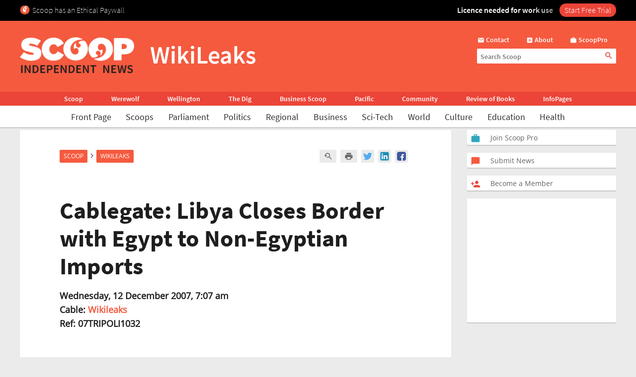

--- FILE ---
content_type: text/html; charset=UTF-8
request_url: https://www.scoop.co.nz/stories/WL0712/S00066.htm
body_size: 2256
content:
<!DOCTYPE html>
<html lang="en">
<head>
    <meta charset="utf-8">
    <meta name="viewport" content="width=device-width, initial-scale=1">
    <title></title>
    <style>
        body {
            font-family: "Arial";
        }
    </style>
    <script type="text/javascript">
    window.awsWafCookieDomainList = [];
    window.gokuProps = {
"key":"AQIDAHjcYu/GjX+QlghicBgQ/7bFaQZ+m5FKCMDnO+vTbNg96AH4rNVz6su/VZEN8ZENhuRFAAAAfjB8BgkqhkiG9w0BBwagbzBtAgEAMGgGCSqGSIb3DQEHATAeBglghkgBZQMEAS4wEQQMHtBCXf9B+pJ2/29OAgEQgDukEVPElPDYSfamSrvyxPl7iEpF7msKJ+X2JcVoiD6/fFu/+yi7EHB5AmsWBhRVTr/y925s7dcBY+6fsg==",
          "iv":"D549ZgBzmQAACDNZ",
          "context":"g+eFeUkEHiftxRB04u7i7CVboTbjWTEoV2WrSL2T2R90xxHZYPcqNWVSvHTm3gYYcNMi7QcZiYpFHWQ0tw3uzPAFTLvgl+lMlHpUML6FdBFhD3FqeP282/7TpNhhOvyP2a1HRdx72WtKZtoEdmQt+D/LMsEgRrcZwMU9u96+AjdqMNLf1POdKksexRvY8K84vjQwyoklgiO2cvZbBfjpb9D0Nf4F3ms0rGK8VMMP47SGrrB6M5TXuwYwKRxG7HatsS6FLQ9XQlCfdXo+xs1sPpip84JjaXDpdoCudtrQJvXtiTrgzm/I22m+HfumN3jofNRlIouXfzxhxTX2NoU0ukVHXCxB+/wJXtMiVe7FresBLHrcQd1/8WlX8fEVLj5lQwvco0PmYlOpD/g/EONq6/KH0T/[base64]/pMV+MRKv337+3u8dt1nqJqHWxjpQDeSYIyzKpvBgI9LGZf1ptUPU/BDY/IJikKitaVksnhJgwOjadih2MmejUwDvzaK4S5a1SI+RrWbx8c9DvCCH6aCq34ibvLv4HveQVAFLIXWw88mFHja7tjYYRI65ez6oo6+rCndUcX0bFJxZutqFphJg=="
};
    </script>
    <script src="https://74c0c33c6cb6.2212dd66.us-east-2.token.awswaf.com/74c0c33c6cb6/6bce03ed618d/1a9c5bbc1809/challenge.js"></script>
</head>
<body>
    <div id="challenge-container"></div>
    <script type="text/javascript">
        AwsWafIntegration.saveReferrer();
        AwsWafIntegration.checkForceRefresh().then((forceRefresh) => {
            if (forceRefresh) {
                AwsWafIntegration.forceRefreshToken().then(() => {
                    window.location.reload(true);
                });
            } else {
                AwsWafIntegration.getToken().then(() => {
                    window.location.reload(true);
                });
            }
        });
    </script>
    <noscript>
        <h1>JavaScript is disabled</h1>
        In order to continue, we need to verify that you're not a robot.
        This requires JavaScript. Enable JavaScript and then reload the page.
    </noscript>
</body>
</html>

--- FILE ---
content_type: text/html;charset=UTF-8
request_url: https://www.scoop.co.nz/stories/WL0712/S00066.htm
body_size: 19417
content:

<!DOCTYPE html>
<html>
<head>
<meta http-equiv="content-type" content="text/html; charset=utf-8">
<meta name="viewport" content="width=device-width, initial-scale=1.0">


<meta name="title"       content="Cablegate: Libya Closes Border with Egypt to Non-Egyptian Imports" />
<meta name="keywords"    content="Wikileaks, WikiLeaks, Cablegate, Economic Conditions, Egypt, External Political Relations, Foreign Trade, Internal Governmental Affairs, Jordan, Libya, Syria, Turkey, Scoop" />
<meta name="description" content="C O N F I D E N T I A L SECTION 01 OF 02 TRIPOLI 001032 SIPDIS SIPDIS E.O. 12958: DECL: 12/12/2017 TAGS: ECON ETRD PREL PGOV LY EG JO SY TU SUBJECT: LIBYA CLOSES BORDER WITH EGYPT TO NON-EG" />
<link rel="amphtml"      href="https://m.scoop.co.nz/stories/WL0712/S00066/cablegate-libya-closes-border-with-egypt-to-non-egyptian-imports.htm" />

<meta name="verify-v1" content="DmDRtGvVBvw+iZevBiahLdYqjyp7GyLA1poTPET2uBg=" >
<meta name="y_key" content="4091684479be8a25">
<meta name="msvalidate.01" content="D3EE7BEC171B22CC0004BCAD3AA9F55A" />
<meta name="google-site-verification" content="_g7_as_6L5G11kGq92K0w9zHzfUnAYXOUVCvYtF0evQ" />
<title>
Cablegate: Libya Closes Border with Egypt to Non-Egyptian Imports | Scoop News
</title>
<!-- Scoop is Copyright (C) 1996-2026 Scoop Publishing Ltd - All Rights Reserved -->
<link rel="stylesheet" href="/styles/scoop.css?v=10.13" type="text/css" media="screen">
<link rel="stylesheet" href="/styles/textads.css?v=10.13" type="text/css" media="screen">
<link rel="stylesheet" href="/styles/tabs.css?v=10.13" type="text/css" media="screen">
<link rel="stylesheet" href="/images/fonts/material-icons/load.css?v=10.13" type="text/css" media="screen">
<link rel="stylesheet" href="/images/fonts/source-sans-pro/load.css?v=10.13" type="text/css" media="screen">
<link rel="stylesheet" href="/images/fonts/open-sans/load.css?v=10.13" type="text/css" media="screen">
<!--[if IE]><link rel="stylesheet" href="/styles/msie.css?v=10.13" type="text/css" media="screen"><![endif]-->
<!--[if IE 8]><link rel="stylesheet" href="/styles/msie8.css?v=10.13" type="text/css" media="screen"><![endif]-->
<link rel="stylesheet" href="/styles/print.css?v=10.13" type="text/css" media="print">





<link rel="shortcut icon" href="/images/favicons/favicon.png" />

<link rel="apple-touch-icon" sizes="192x192" type="image/png" href="/images/favicons/ati-192.png" />
<link rel="apple-touch-icon" sizes="120x120" type="image/png" href="/images/favicons/ati-120.png" />
<link rel="apple-touch-icon" sizes="76x76" type="image/png" href="/images/favicons/ati-76.png" />
<link rel="apple-touch-icon" sizes="72x72" type="image/png" href="/images/favicons/ati-72.png" />
<link rel="apple-touch-icon" sizes="114x114" type="image/png" href="/images/favicons/ati-114.png" />
<link rel="apple-touch-icon" sizes="180x180" type="image/png" href="/images/favicons/ati-180.png" />
<link rel="apple-touch-icon" sizes="57x57" type="image/png" href="/images/favicons/ati-57.png" />
<link rel="apple-touch-icon" sizes="152x152" type="image/png" href="/images/favicons/ati-152.png" />
<link rel="apple-touch-icon" sizes="64x64" type="image/png" href="/images/favicons/ati-64.png" />
<link rel="apple-touch-icon" sizes="48x48" type="image/png" href="/images/favicons/ati-48.png" />
<link rel="apple-touch-icon" sizes="32x32" type="image/png" href="/images/favicons/ati-32.png" />
<link rel="apple-touch-icon" sizes="16x16" type="image/png" href="/images/favicons/ati-16.png" />

<meta name="section_key" content="world">

<!-- removing these two per google instructions 2024-03-26
<script type="text/javascript" async="async" src="https://www.googletagservices.com/tag/js/gpt.js"></scrip
t>
<script type="text/javascript" async="async" src="https://www.google-analytics.com/analytics.js"></script>
-->

<script type="text/javascript">
  var googletag = googletag || {};
  googletag.cmd = googletag.cmd || [];
  var scoop = scoop || {};
  scoop.dom = {};
  scoop.dom.loaded = false;
  scoop.meta = {};
  scoop.meta.gaw = {};
  
  scoop.meta.gaw.sites = "Scoop";
  scoop.meta.gaw.sections = ["World"];

  scoop.meta.byline = "wikileaks";
  scoop.meta.gaw.bylines = ["wikileaks"];
  scoop.meta.gaw.keywords = [];

  (function(l) {
  l.push("cablegate");
  l.push("economic conditions");
  l.push("egypt");
  l.push("external political relations");
  l.push("foreign trade");
  l.push("internal governmental affairs");
  l.push("jordan");
  l.push("libya");
  l.push("syria");
  l.push("turkey");
  })(scoop.meta.gaw.keywords);

  scoop.meta.keywords = scoop.meta.gaw.keywords.slice();

  (function(l) {
  l.push("wikileaks");
  l.push("wikileaks");
  l.push("scoop");
  })(scoop.meta.keywords);

  


  if(typeof window['ga'] == 'undefined') {
    window.ga = function() {
      if(typeof window.ga['q'] == 'undefined') {
        window.ga.q = [];
      }
      window.ga.q.push(arguments);
    };
  }

  scoop.hohonu = {};
  scoop.hohonu.ga = {};
  scoop.hohonu.ga.trackers_ref = [
    {'code' : 'UA-4736591-1',  'tid' : 'GT1'},
    {'code' : 'UA-5942402-1',  'tid' : 'GT2'},
    {'code' : 'UA-4736591-25', 'tid' : 'GT3'},
    {'code' : 'UA-4736591-26', 'tid' : 'GT4'}
  ];
  scoop.hohonu.ga.recipies = [];

  scoop.hohonu.ga.addRecipie = function(recipie) {
    var gai = scoop.hohonu.ga;
    gai.recipies.push(recipie);
    setTimeout(function() {
      var x;
      for(x = 0; x < gai.trackers_ref.length; x += 1) {
        recipie(gai.trackers_ref[x]);
      }      
    }, 1);
  };  

  (function(gai) {
    var x;
    for(x = 0; x < gai.trackers_ref.length; x += 1) {
      ga('create', gai.trackers_ref[x].code, 'auto', gai.trackers_ref[x].tid);
    }
  })(scoop.hohonu.ga);

  scoop.hohonu.ga.addRecipie(function(tracker_ref) {
    ga(tracker_ref.tid + '.send', 'pageview');
  });
		   
  function GA_googleFillSlot() {} // NOOP
</script>

<script type="text/javascript" src="/styles/scoop-modern-1.js" async="async"></script>

<meta property="fb:admins" content="100007318459475" />
<meta property="og:image" content="http://img.scoop.co.nz/stories/images/1908/scoop_image.jpg" />

<!-- <script type="text/javascript" language="javascript" async="async" src="https://kara.scoop.co.nz/www-scoop-swbanner.js"></script> -->
<!-- v3 popup js -->
<script>
function showPopup() {
    const lastShown = localStorage.getItem('popupLastShown');
    if (lastShown && (Date.now() - lastShown) < 10 * 24 * 60 * 60 * 1000) {
        return; // Don't show if within 10 days. 
    }

    // Add the 'active' class to the popup element
    document.getElementById("popup").classList.add("active");

    setTimeout(function() {
        document.body.style.overflow = "hidden";
        document.documentElement.style.height = '100%';
    }, 1000); // delay (in milliseconds)

    localStorage.setItem('popupLastShown', Date.now());
}

function showPage(pageId) {
    // Hide all pages and remove 'active' class
    document.querySelectorAll('#popup-content > div').forEach(page => {
        page.style.display = 'none';
        page.classList.remove('active'); 
    });

    // Show the selected page and add 'active' class
    document.getElementById(pageId).style.display = 'block';
    document.getElementById(pageId).classList.add('active'); 
}

function closePopup() {
    // Remove the 'active' class to hide the popup
    document.getElementById("popup").classList.remove("active"); 

    document.body.style.overflow = "unset"; // Re-enable scrolling
    document.documentElement.style.height = 'auto'; 
}

function goToNewPage() {
    window.location.href = "https://pro.scoop.co.nz/individual/"; 
}

window.onload = function() {
    showPopup(); 
};
</script>
<style>
.story-panel { margin: 10px 0 20px 0;}
.story-panel img {
    height: 100px;
    width: 125px;
    object-fit: cover;
    margin: 5px 10px 10px 0;
}
.story-panel h4 {
    margin: 8px 0 0;
    font-size: 16px;
    color: #1e1e1e;
    font-size: 21px;
    line-height: 23px;
    margin-bottom: 8px;
    font-family: Source Sans Pro, Trebuchet MS, Arial;
}
.story-panel a p {
    color: #646464;
    }
.story-panel a:hover h4 {
    text-decoration: none;
    color: #f76b43;
}
.story-panel h4:nth-child(2) {
    font-size: 16px;
    margin-bottom: 0px;
}
.lead-story-panel a p {
    color: #646464;
}
.lead-story-panel a:hover h1 {
    text-decoration: none;
    color: #f76b43;
}
</style>

<style>
.article-left-box {margin: 20px 0; padding: 0;}
#article-topper-box {background: #ebebeb; float:left; padding: 24px 80px 24px 80px; margin: 0 -80px;}
@media screen and (max-width: 768px) {#article-topper-box {margin: 0 -32px; padding: 24px 32px 24px 32px;} }
@media screen and (max-width: 480px) { #article-topper-box {margin: 0 -8px; padding: 24px 8px 24px 8px;} }
#article-topper-box #top-stories {margin: 0 -80px;}
@media screen and (max-width: 768px) {#article-topper-box #top-stories {margin: 0 -32px; } }
@media screen and (max-width: 480px) {#article-topper-box #top-stories {margin: 0 -8px;} }
 .img-float-right img, #img-float-right img {height: 100px; width: 125px; object-fit: cover;}
</style>

<style>
figure.image {  display: table;  clear: both;  text-align: center;  margin: 1em auto;}
figure.image>img {  display: block;  margin: 0 auto;  max-width: 100%;  max-height: 400px;  min-width: 50px;}
figure.image>figcaption {  display: table-caption;  caption-side: bottom;  word-break: break-word;  color: hsl(0, 0%, 20%);  background-color: hsl(0, 0%, 97%);  padding: .6em;  font-size: .75em;  outline-offset: -1px;}
#article table {
    margin: 0 auto;
    border-collapse: collapse;
    border: 1px solid #ccc;}
#article table td {
    border: 1px solid #ccc;
    padding: 8px;
    text-align: left;}
#article table th {
    border: 1px solid #ccc;
    padding: 8px;
    text-align: left;}
blockquote {
    border-bottom: 4px solid #f55a3f;
    border-radius: 8px;
    color: black;
    padding: 8px 16px 0px 16px;
    background-color: #f55a3f1f;
    box-shadow: 0px 1px 3px 0px rgba(0, 0, 0, 0.2), 0px 1px 1px 0px rgba(0, 0, 0, 0.14), 0px 2px 1px -1px rgba(0, 0, 0, 0.12);}
    #article iframe {
	max-width:95%;
	width: 100%    }
/* CLS fix 2022 */
#outer-wrapper {padding-top: 230px;}
@media screen and (max-width: 935px) {
#outer-wrapper {padding-top: 30px;}
}
#outer-wrapper {display: flow-root;}
body.scrolling-menu {padding-top: unset;}
#header-purotu {position: fixed;}
</style>

<!-- Google Tag Manager -->
<script>
window.dataLayer = window.dataLayer || [];
</script>

<script>(function(w,d,s,l,i){w[l]=w[l]||[];w[l].push({'gtm.start':
new Date().getTime(),event:'gtm.js'});var f=d.getElementsByTagName(s)[0],
j=d.createElement(s),dl=l!='dataLayer'?'&l='+l:'';j.async=true;j.src=
'https://www.googletagmanager.com/gtm.js?id='+i+dl;f.parentNode.insertBefore(j,f);
})(window,document,'script','dataLayer','GTM-MFGHBG');</script>
<!-- End Google Tag Manager -->

<style>

.story-panel {
    margin: 10px 0 10px 0;
    float: left;
    padding: 10px 10px 10px 20px;
    box-shadow: 0px 2px 1px rgba(0, 0, 0, .15);
    background: #ffffff;
    border-radius: 2px;
}

.story-panel h4 i::after, .lead-story-panel h1 i::after {
    white-space: pre; content: '\A';
}

.story-panel h4 i, .lead-story-panel h1 i {
    font-size: 75%; font-weight: 500; line-height: 75%;
}

  
.left-col {
    padding-right: ;
    padding-left: 0px;
    background: none;
    border-right: none;
    width: calc(50% - 12px);
}

.centre-col {
    padding-left: 0px;
    padding-right: 0px;
    float: left;
    width: calc(50% - 12px);
    background: none;
    padding: none;
    padding-bottom: 24px;
}

.section-wrapper > .container > .section-wrapper {
 border-right: none;
}
  
div.section-wrapper {
    background: none !important;
    box-shadow: none !important;
    border-radius: unset !important;
}
  .headline-right > div > div[id^="div-gpt-ad"] {
    text-align: center;
}
  
  .headline-right:has(div > div[id^="div-gpt-ad"]) {
    box-shadow: none!important;
    background:none!important;
}
  
div > iframe[id^="google_ads_iframe_"] {
    width: initial!important;
    margin: 0 auto;
}
  
@media screen and (max-width: 970px) {
    .right-col {
        margin-left:8px!important;
	    margin-right:8px!important;
	    float: left;
        width: calc(100% - 16px);
        background: #FFF;
        margin-bottom: 24px;		
    }

    .doubleleft-col {
        width: calc(100% - 16px);
        max-width: none;
        float: left;
        padding-bottom: 16px;
        padding-left: 8px;
        padding-right: 8px;
    }

    #leader {
        float: left;
        padding: 16px 16px 24px 16px!important;
    }

    div.section-wrapper, #header-wrapper-base, #top-strip-base {
        width: 100%; /*   width: calc(100%); */
        margin-left: 0px;
        margin-right: 24px;
    }
  
    .section-wrapper > .container > .section-wrapper, #outer-wrapper > .container > .section-wrapper {
      /*teststsrt  margin-left: 8px; /* margin > Padding */
    }
  #outer-wrapper {
          width: 100%; 
    }
    .container > .section-wrapper {
         width: calc(100% - 8px);  /* new */
          margin-left: 8px; /* new */
    }
    .centre-col, .left-col {
        padding-right: ; * was 8px */
        width: calc(50% - 12px);
    }

    .left-col {
        background: none;
        border-right: none;
      	padding-left:0px;
    }

    .section-wrapper > .container > .section-wrapper {
        border-right: none;
    }
}

@media screen and (max-width: 935px) {
    #outer-wrapper {
        padding-top: 127px;
    }
  
    .story-panel {
        margin: 10px 0 0px 0!important;
        padding: 8px 8px 8px 18px!important;
    }

    .story-panel h4 {
        font-size: 19px;
        line-height: 22px;
    }
  
    .centre-col, .left-col {
        width: calc(50% - 8px);
	    margin-left: 0px;
	    margin-right: 0px;
        padding-right: 0px;
        float: left;
    }
    .centre-col {
    padding-left: 8px !important; /* maring > Padding */
    }
    .left-col {
    padding-top: 16px;
    }
  
    div.section-wrapper, #header-wrapper-base, #top-strip-base {
        width: 100%;
        margin-left: 0;
        margin-right: 0;
    }

    #top-stories {
        overflow-x: scroll;
        overflow-y: hidden;
        display: -webkit-box;
        margin-right: -8px;
        margin-left: -8px;
        float: none;
        scrollbar-width: none; /* Firefox */
        -ms-overflow-style: none;  /* Internet Explorer 10+ */
        scrollbar-width: thin;
        margin-bottom: 24px;
        padding-bottom: 0px;
  }
    
    #top-stories::-webkit-scrollbar {
        display: none;
        width: 0;
        height: 0;
    }
    .top-story {
	    width: 150px;
	    height: 100px;
        border-radius: 5px;
    } 
   .top-story:first-of-type  {
	    margin-left:8px
    }
    .top-story:last-of-type  {
	    margin-right:8px
    }
   #header-purotu-wires ul li {
	    display: block;
        margin: 0 14px;
      
    }
    #header-purotu-wires {
        display: block;
        width: 100%;
        float: left;
        overflow-x: auto;
        /* position: relative; */
        /* top: 20px; */
   } 
    #header-purotu-wires ul {
        margin-left: 0px;
        overflow: scroll;
        scrollbar-width: thin;
        width:100%;
        height: 40px;
        display:-webkit-box;
        margin-right: 0px;
        float: none;
        /* scrollbar-width: none; /* Firefox */
        -ms-overflow-style: none;  /* Internet Explorer 10+ */ 
   }
    #header-purotu-wires ul::-webkit-scrollbar {
        display: none;
        width: 0;
        height: 0;
    }
    #header-purotu.scrolling-menu #header-purotu-wires { 
        display:none; 
    }
}

@media screen and (max-width: 540px) {
    .centre-col, .left-col {
    width: calc(100% - 8px)!important; /* was 16 */
    }
   .story-panel img, .img-float-right img, #img-float-right img {
    height: 150px;
    width: 45%;
    }
   /* .story-panel h4 i::before {
    white-space: pre; content: '\A';
    } */
    .left-col {
    padding-bottom: 0px;
    /* padding-left:8px; */
    }
    .centre-col {
    padding-top: 0px; 
    margin-left: 0px !important;
    padding-left: 0px !important;
  }
}


</style>





<!-- open graph story  -->



</head>
<body>
<div id="page-wrapper">


<!-- spider trap -->
<a href="/robots/bad-robot.html"><img height="1" width="1" align="right" border="0" src="//img.scoop.co.nz/images/pixel.gif?bad-robot"></a>
<!-- end spider trap -->



<div id="header-purotu">
  <div id="header-purotu-strip">
    <!-- <style>
@media screen and (max-width: 970px) {
#top-dfp {display: none;}
}
#top-dfp {text-align: center; min-height:120px;}
</style>
<div id="top-dfp"><! -- /1688062/Scoop_Big-Banner --  >
<style> 
@media screen and (min-width: 935px){
#outer-wrapper {padding-top: 350px;} }</style>
<div id='div-gpt-ad-1493962836337-0'>
<script>
googletag.cmd.push(function() { googletag.display('div-gpt-ad-1493962836337-0'); });
</script>
</div> 
</div> -->
<!-- Google Tag Manager (noscript) -->
<noscript><iframe src="https://www.googletagmanager.com/ns.html?id=GTM-MFGHBG"
height="0" width="0" style="display:none;visibility:hidden"></iframe></noscript>
<!-- End Google Tag Manager (noscript) -->
<div id="ethical-paywall-banner" style=" width: 100%; height: 42px;display: block;background: #000;color: #fff;border: none;overflow:hidden;">
<style>
@media screen and (max-width: 935px) {#header-purotu {height: 87px;} #outer-wrapper {padding-top: 87px;}} #header-purotu-strip {display:block!important;padding:0px!important;}
@media screen and (max-width: 794px) {#ep-banner-left {display:none;}} a:hover.ep-button{background-color:#E04035!important;}
@keyframes shimmer { 100% {-webkit-mask-position:left}}
</style>
<div id="ethical-paywall-banner-content" style="max-width: 1220px;margin: 0 auto;font-size: 1em;">


<div id="ep-banner-left" style="float: left; font-weight: 200; font-size: 1em; text-align: left;position: relative;margin-left: 10px;top: 10px; margin-right: 10px;"><img height="20px" width="20px" src="https://www.scoop.co.nz/images/favicons/ati-48.png" style="float:left; margin-right: 5px;">Scoop has an Ethical Paywall
</div>

<div id="ep-banner-right" style="position: relative;float:right;top: 10px;margin-right:10px; font-weight: 600;"><span style="-webkit-mask:linear-gradient(-90deg,#000 45%,#0005,#000 70%) right/350% 100%; background-repeat: no-repeat; animation: shimmer 4s 4;">Licence needed for work use </span><a class="ep-button" href="https://pro.scoop.co.nz/individual/?epb" style="color:#fff;margin-left:10px;background:#EC4438;border-radius:15px;padding:3px 10px 4px 10px;font-weight:300;">Start Free Trial</a></div>
</div>
</div>


  </div>
  <div id="pp-banner"></div>
  <div id="header-purotu-thick">
    <i class="material-icons" id="header-purotu-menu-button">&#xE5D2;</i>
    <div id="header-purotu-logo">
      <a href="/?from=top-banner-purotu-1">
	<img alt="Scoop" src="/images/Scoop_Independent_News_BWLogo.svg.png" title="Go to the home page" class="for-full">
	<img alt="Scoop" src="/images/Scoop_Independent_News_White.png" title="Go to the home page" class="for-skinny">
      </a>
    </div>
    <div id="header-purotu-title">WikiLeaks</div>
    <div id="header-purotu-tools">
      <div id="header-purotu-shortcuts">
	
<a id="about-us-head" href="https://www.scoop.co.nz/about/contact.html"><i class="material-icons">&#xE0BE;</i> <span>Contact</span></a>
<a id="subscribe-head" href="https://www.scoop.co.nz/about/about.html"><i class="material-icons">&#xE146;</i> <span>About</span></a>
<a id="login-head" href="https://pro.scoop.co.nz/?from=scoop"><i class="material-icons">&#xE8F9;</i> <span>ScoopPro</span></a>

      </div>
      <div id="header-purotu-search">
    <form method="get" action="https://search.scoop.co.nz/search">
    <input class="scoop-words" placeholder="Search Scoop" type="text" name="q" maxlength="50" /><button type="submit" name="submit"><i class="material-icons">&#xE8B6;</i>
</button>
</form>

</div>
    </div>
  </div>

  <div id="header-purotu-network">
    <ul>
      <li><a href="https://www.scoop.co.nz">Scoop</a></li>        
      <li><a href="http://werewolf.co.nz">Werewolf</a></li>        
      <li><a href="http://wellington.scoop.co.nz">Wellington</a></li>
      <li><a href="https://thedig.nz">The Dig</a></li>
      <li><a href="http://business.scoop.co.nz">Business Scoop</a></li>
      <li><a href="http://pacific.scoop.co.nz">Pacific</a></li>        
      <li><a href="http://community.scoop.co.nz">Community</a></li> 
      <li><a href="http://books.scoop.co.nz">Review of Books</a></li> 
      <li><a href="https://info.scoop.co.nz">InfoPages</a></li>  
    </ul>
  </div>
  
  <div id="header-purotu-wires">
    
<ul>
    <li><a href="https://www.scoop.co.nz/">Front Page</a></li>
    <li><a href="https://www.scoop.co.nz/news/scoops.html">Scoops</a></li>
    <li><a href="https://www.scoop.co.nz/news/parliament.html">Parliament</a></li>
    <li><a href="https://www.scoop.co.nz/news/politics.html">Politics</a></li>
    <li><a href="https://www.scoop.co.nz/news/regional.html">Regional</a></li>
    <li><a href="https://www.scoop.co.nz/news/business.html">Business</a></li>
    <li><a href="https://www.scoop.co.nz/news/sci-tech.html">Sci-Tech</a></li>
    <li><a href="https://www.scoop.co.nz/news/world.html">World</a></li>
    <li><a href="https://www.scoop.co.nz/news/culture.html">Culture</a></li>
    <li><a href="https://www.scoop.co.nz/news/education.html">Education</a></li>
    <li><a href="https://www.scoop.co.nz/news/health.html">Health</a></li>
</ul>

  </div>

  <div id="header-purotu-menu">
    <i class="material-icons" id="header-purotu-menu-button-2">&#xE5CD;</i>

    <div id="header-purotu-menu-tools">
      <div id="header-purotu-menu-search">
    <form method="get" action="https://search.scoop.co.nz/search">
    <input class="scoop-words" placeholder="Search Scoop" type="text" name="q" maxlength="50" /><button type="submit" name="submit"><i class="material-icons">&#xE8B6;</i>
</button>
</form>

</div>
      <div id="header-purotu-menu-shortcuts">
	
<a id="about-us-head" href="https://www.scoop.co.nz/about/contact.html"><i class="material-icons">&#xE0BE;</i> <span>Contact</span></a>
<a id="subscribe-head" href="https://www.scoop.co.nz/about/about.html"><i class="material-icons">&#xE146;</i> <span>About</span></a>
<a id="login-head" href="https://pro.scoop.co.nz/?from=scoop"><i class="material-icons">&#xE8F9;</i> <span>ScoopPro</span></a>

      </div>
    </div>

    <div class="header-purotu-menu-header">Scoop</div>
    
<ul>
    <li><a href="https://www.scoop.co.nz/">Front Page</a></li>
    <li><a href="https://www.scoop.co.nz/news/scoops.html">Scoops</a></li>
    <li><a href="https://www.scoop.co.nz/news/parliament.html">Parliament</a></li>
    <li><a href="https://www.scoop.co.nz/news/politics.html">Politics</a></li>
    <li><a href="https://www.scoop.co.nz/news/regional.html">Regional</a></li>
    <li><a href="https://www.scoop.co.nz/news/business.html">Business</a></li>
    <li><a href="https://www.scoop.co.nz/news/sci-tech.html">Sci-Tech</a></li>
    <li><a href="https://www.scoop.co.nz/news/world.html">World</a></li>
    <li><a href="https://www.scoop.co.nz/news/culture.html">Culture</a></li>
    <li><a href="https://www.scoop.co.nz/news/education.html">Education</a></li>
    <li><a href="https://www.scoop.co.nz/news/health.html">Health</a></li>
</ul>

    <div class="header-purotu-menu-header">Network</div>
    <ul>
      <li><a href="https://www.scoop.co.nz">Scoop</a></li>        
      <li><a href="http://werewolf.co.nz">Werewolf</a></li>        
      <li><a href="http://wellington.scoop.co.nz">Wellington Scoop</a></li>
      <li><a href="https://thedig.nz">The Dig</a></li>
      <li><a href="http://business.scoop.co.nz">Business Scoop</a></li>        
      <li><a href="http://pacific.scoop.co.nz">Pacific</a></li>
      <li><a href="http://community.scoop.co.nz">Community</a></li> 
      <li><a href="http://books.scoop.co.nz">Review of Books</a></li> 
      <li><a href="https://info.scoop.co.nz">InfoPages</a></li>  
    </ul>
  </div>

</div>


<div id="outer-wrapper">






<div class="article-subheadings">
  <p>
<a href="http://<% search.scoop.co.nz %>/" style="white-space: nowrap">Search</a></p>
</div>

<div id="article-head-spacer">&nbsp;</div>

<!-- LEADER -->
  <div class="container">
     <div class="doubleleft-col">
       

       


<div id="bread-crumb">
<a href="http://www.scoop.co.nz/">Scoop</a> <i class="material-icons bread-crumb-sep">&#xE315;</i> <a href="http://www.scoop.co.nz/news/wikileaks.html">WikiLeaks</a> 
    <div id="article-tools">




        <a rel="nofollow" title="Find related articles" href="http://search.scoop.co.nz/search?q=related:WL0712/S00066"><i class="material-icons">&#xe8fa;</i></a>

        <a rel="nofollow" title="Printer friendly version" href="http://www.scoop.co.nz/stories/print.html?path=WL0712/S00066.htm"><i class="material-icons">&#xe8ad;</i></a>

<a href="https://twitter.com/intent/tweet?url=http%3A%2F%2Fwww.scoop.co.nz%2Fstories%2FWL0712%2FS00066.htm&amp;text=Cablegate%3A%20Libya%20Closes%20Border%20with%20Egypt%20to%20Non-Egyptian%20Imports" class="social-media-toolkit-button" id="social-media-toolkit-twitter-button"><img src="/images/Icons_Twitter.svg" alt=""></a>
<a href="https://www.linkedin.com/shareArticle?url=http%3A%2F%2Fwww.scoop.co.nz%2Fstories%2FWL0712%2FS00066.htm&amp;mini=true&amp;source=http://www.scoop.co.nz&amp;title=Cablegate%3A%20Libya%20Closes%20Border%20with%20Egypt%20to%20Non-Egyptian%20Imports" class="social-media-toolkit-button" id="social-media-toolkit-linkedin-button"><img src="/images/Icons_LinkedIn.svg" alt=""></a>
<a href="https://www.facebook.com/share.php?u=http%3A%2F%2Fwww.scoop.co.nz%2Fstories%2FWL0712%2FS00066.htm" class="social-media-toolkit-button"><img src="/images/Icons_Facebook.svg" alt="" id="social-media-toolkit-facebook-button"></a>

<script type="text/javascript">
  if(scoop && scoop.hohonu && scoop.hohonu.ga) {
    var x;
    var networks = ['twitter', 'facebook', 'linkedin'];
    for(x = 0; x < networks.length; x += 1) {
      (function(network) {
        scoop.hohonu.ga.addRecipie(function(tracker_ref) {
          var button = document.getElementById('social-media-toolkit-' + network + '-button');
	  if((typeof button.addEventListener) == 'undefined') {
	    return;
	  }
          button.addEventListener('click', function() {
            ga(tracker_ref.tid + '.send', 'social', network, 'Share Button Click', window.location.href);
	    return true;
	  });
        });
      })(networks[x]);
    }
  }
</script>

    </div>
</div>




       <div id="article">
         <div class="story-top">
           <h1>Cablegate: Libya Closes Border with Egypt to Non-Egyptian Imports</h1>

           <span class="byline"><b>Wednesday, 12 December 2007,  7:07 am</b><br />
             <b>Cable: <a href="https://info.scoop.co.nz/Wikileaks">Wikileaks</a></b><br/><b>Ref: 07TRIPOLI1032</b></span>

         </div>

	 <p>
         <p>VZCZCXRO9561
<br>PP RUEHTRO
<br>DE RUEHTRO #1032/01 3460756
<br>ZNY CCCCC ZZH
<br>P 120756Z DEC 07
<br>FM AMEMBASSY TRIPOLI
<br>TO RUEHC/SECSTATE WASHDC PRIORITY 2916
<br>INFO RUCPDOC/DEPT OF COMMERCE WASHINGTON DC
<br>RUEAIIA/CIA WASHDC
<br>RUEAIIA/CIA WASHINGTON DC
<br>RHEHAAA/NSC WASHINGTON DC
<br>RUEHEG/AMEMBASSY CAIRO PRIORITY 0945
<br>RUEHTU/AMEMBASSY TUNIS PRIORITY 0374
<br>RUEHAS/AMEMBASSY ALGIERS PRIORITY 0579
<br>RUEHRB/AMEMBASSY RABAT PRIORITY 0529
<br>RUEHVT/AMEMBASSY VALLETTA PRIORITY 0238
<br>RUEHFR/AMEMBASSY PARIS PRIORITY 0380
<br>RUEHLO/AMEMBASSY LONDON PRIORITY 0684
<br>RUEHDM/AMEMBASSY DAMASCUS PRIORITY 0050
<br>RUEHAM/AMEMBASSY AMMAN PRIORITY 0081
<br>RUEHAK/AMEMBASSY ANKARA PRIORITY 0005
<br>RUEHTRO/AMEMBASSY TRIPOLI 3352
<br><p>C O N F I D E N T I A L SECTION 01 OF 02 TRIPOLI 001032 
<p>SIPDIS 
<p>SIPDIS 
<p>E.O. 12958: DECL:  12/12/2017 
<br>TAGS: ECON ETRD PREL PGOV LY EG JO SY TU
<br>SUBJECT: LIBYA CLOSES BORDER WITH EGYPT TO NON-EGYPTIAN IMPORTS 
<p> 
<br>CLASSIFIED BY: Chris Stevens, DCM, Embassy Tripoli, Department of State. REASON: 1.4 (b), (d)
<br><p>1.(C) Summary: Libya closed its land border with Egypt in October to imports of non-Egyptian goods as part of an effort to encourage greater use of its eastern port in Benghazi. A desire to better regulate imports and tariffs, as well as to reduce importation of used vehicles, may have prompted the decision, which was not coordinated with Egypt and which has disrupted business. The badly coordinated measure underscores the continuing dissonance between senior political leaders' calls for economic reform and the adoption of policies that hinder, rather than help, business. End summary. CLOSING THE EASTERN BORDER TO NON-EGYPTIAN IMPORTS
<br>
<div class="article-left-box-wrapper"><div class="article-left-box">
        




<div class="headline-right"><div id="in-cont" style="background:white;">
 <div id="txt1" style="text-align:left; font-size:14px; font-style: italic; color: grey; padding: 4px;">Advertisement - scroll to continue reading</div>

  <div style="min-height:250px;min-width: 300px;"><style> @media screen and (max-width: 768px) {.article-left-box {float: none; margin: 20px auto 20px auto; margin-left: calc( (100% - 300px) / 2 );}} 
@media screen and (max-width: 970px) {#article iframe { max-width: 100%;}} #article iframe { max-width: 100%;}</style>
<!-- /1688062/Scoop_Super-Rectangle -->
   <div id='div-gpt-ad-1493962836337-4' style="padding: 0 20px 0 0; text-align: center;">
<script>
googletag.cmd.push(function() { googletag.display('div-gpt-ad-1493962836337-4'); });
</script>
   </div>

  </div> 
</div>
</div>

</div></div>
<p>2.(C) Libyan businessman xxxxxxxxxxxx(protect) told Pol/Econ Chief November 6 that the GOL adopted new rules in early October to prevent importation of goods of non-Egyptian manufacture across the Egyptian-Libyan land border. Only products manufactured in Egypt may be imported overland from Egypt to Libya; products manufactured elsewhere that had previously been trans-shipped via Egypt to Libya were no longer permitted. (Note: xxxxxxxxxxxx is the senior sibling of a family-owned holding company whose varied commercial interests include import/export and distribution under license of foreign-manufactured products. End note.) xxxxxxxxxxxx complained that the new strictures, which were implemented without advance warning to businesses using the overland route, had seriously disrupted imports of consumer goods, contributing to shortages of some items during the several weeks it took companies to adjust their import and distribution networks. EGYPT SURPRISED
<br><p>3.(C) Egyptian DCM Ayman Musharafa confirmed November 9 that the new strictures were in place. Indicating that the GOL had given Egypt's government less than 24-hours notice that the new rules would go into effect, he attributed the measures to the GOL's desire to encourage greater use of the Benghazi port, ostensibly to facilitate better regulation of imports and tariffs on same. Conceding that the Egyptian-Libyan land border is porous, Musharafa said the GOL had complained for some time that it was unable to better regulate the flow of overland imports. Rumors over the summer to the effect that the GOL would seek to close the Egyptian-Libyan border to all imported goods had prompted a senior-level demarche by Egypt to the GOL protesting the proposal. Egypt's understanding was that the plan, to include bans on non-Egyptian products, had subsequently been dropped altogther; the October initiative came as a surprise. BENGHAZI PORT THE NEW ENTREPOT
<br><p>4.(C) Benghazi's port, which both Musharafa and xxxxxxxxxxxx described as "the worst" in Libya, had recently undergone some physical and administrative refurbishment (NFI) and the GOL was keen to funnel imports through it. Despite the changes and the GOL's efforts to encourage its use, the Benghazi port remains so "chaotic" that some importers have preferred to incur additional expense to route their products through the better-run ports at the Misrata Free Trade Zone or Tripoli.
<br><p>USED GAS GUZZLERS PART OF THE PROBLEM?
<br><p>5.(C) Musharafa said the new measures were prompted in part by the GOL's desire to better regulate and limit importation of fuel inefficient used vehicles. The GOL discounts car prices as part of the basket of subsidies it provides to Libyans in exchange for political quiescence. Imports and sales of vehicles, many of them used, have increased dramatically in the last 18 months. Noting a recent, short-term gasoline shortage occasioned by delayed delivery of two tankerloads of gasoline (details septel), Musharafa said the GOL had belatedly realized that its gasoline import and distribution networks weren't sufficient to supply the newly enlarged fleet of Libyan cars. TRIPOLI 00001032 002 OF 002 The GOL was particularly concerned about importation of used vehicles, many of which were purchased in bulk in Europe and shipped overland through Turkey, Syria, Jordan and Egypt to Libya. The GOL is reportedly also keen to limit imports of used vehicles from Tunisia.
<br><p>6.(C) The relative porosity of land border crossings, together with less-developed customs and immigration systems at land border checkpoints, made it more difficult to police them. The move to encourage greater use of its ports was part of a broader GOL effort to better manage imports. xxxxxxxxxxxx noted that funneling imports through the ports also limited the ability of individual border guards to solicit bribes, but potentially made it easier for more senior officials involved in port administration to do so. He indicated that corruption remained a greater problem at Benghazi than at Misrata or Tripoli.
<br><p>7.(C) Comment: xxxxxxxxxxxx was scathing in his criticism of the GOL's ill-considered and poorly implemented decision, citing it as a sign of what he characterized as a lack of commitment to and clarity about economic reform among senior GOL leaders. The measure highlights a continuing feature of the landscape here: the disconnect between senior-level rhetoric about the need for and commitment to economic reform and a series of decisions -- requiring Arabic-language translations of foreign passport biodata pages, increasingly stringent requirements that foreign companies employ Libyans who may or may not be qualified -- that hinder business at the practical level. End comment. MILAM 0 12/12/2007 5685 ECON,ETRD,PREL,PGOV,LY,EG,JO,SY,TU LIBYA CLOSES BORDER WITH EGYPT TO NON-EGYPTIAN IMPORTS Libya closed its land border with Egypt in October to imports of non-Egyptian goods as part of an effort to encourage greater use of its eastern port in Benghazi. A desire to better regulate imports and tariffs, as well as to reduce importation of used vehicles, may have prompted the decision, which was not coordinated with Egypt and which has disrupted business. The badly coordinated measure underscores the continuing dissonance between senior political leaders' calls for economic reform and the adoption of policies that hinder, rather than help, business.<!-- LINKS REMOVED 
 SUB:0 URL:WL0712/S00066.htm -->
<p>
<a href="http://www.scoop.co.nz/about/terms.html" target="_blank"><span>&#169; Scoop Media</span></a><!-- 
  LINKS NOT REMOVED 
  SUB:0
  URL:WL0712/S00066.htm
 -->
         <br>
<div id="story-footer" style="padding:20px 0;">
<!-- /1688062/Scoop_Story-Footer -->
<div id='div-gpt-ad-1493962836337-6' style='min-width: 300px; min-height: 250px; text-align: center;'><div style="text-align:center; font-size:14px; font-style: italic; color: grey; padding: 4px;">Advertisement - scroll to continue reading</div>
  <script>
    googletag.cmd.push(function() { googletag.display('div-gpt-ad-1493962836337-6'); });
  </script>
</div>
</div>
<!--
<div id="byline-block">
<style> a.supporter:hover {background:#EC4438!important;} 
@media screen and (max-width: 480px) { #byline-block div.byline-block {padding-right:16px;}}</style>
<div class="byline-block byline-block-light" style="background-color:#ebebeb; font-size:16px; line-height:22px; font-weight:normal; border: 1px solid #f55a3f; width: -webkit-fill-available;">
<h4>Did you know Scoop has an Ethical Paywall?</h4>
<p>If you're using Scoop for work, your organisation needs to pay a small license fee with Scoop Pro. We think that's fair, because your organisation is benefiting from using our news resources. In return, we'll also give your team access to pro news tools and keep Scoop free for personal use, because public access to news is important!<br /><br />
 <a class="supporter" href="https://pro.scoop.co.nz/?from=SFPro23" target="_blank" style="background: #f55a3f; color: #ffffff!important; border-radius: 2px; padding: 5px 12px 6px 12px;font-weight:normal;">Go to Scoop Pro</a>  
<a style="color:#1e1e1e;" href="https://pro.scoop.co.nz/using-scoop-for-work/?from=SFPro23" target="_blank"><u>Find out more</u></a></p> 
</div>
</div> -->
<!-- Pro Individual -->
<div id="byline-block">
<style> a.supporter:hover {background:#EC4438!important;} 
@media screen and (max-width: 480px) { #byline-block div.byline-block {padding-right:16px;}}</style>
<div class="byline-block byline-block-light" style="background-color:#fff; font-size:16px; line-height:22px; font-weight:normal; border: 1px solid #f55a3f; width: -webkit-fill-available;">
<h3 style="margin-top:0px;">Using Scoop for work?</h3>
<p> Scoop is free for personal use, but you’ll need a licence for work use. This is part of our Ethical Paywall and how we fund Scoop. Join today with plans starting from less than $3 per week, plus gain access to exclusive <i>Pro</i> features.<br><br>
 <a class="supporter" href="https://pro.scoop.co.nz/Individual/?from=ProIn24" target="_blank" style="background: #f55a3f; color: #ffffff!important; border-radius: 2px; display: unset; border:none; padding: 5px 12px 6px 12px;font-weight:normal;">Join Pro Individual</a>  
<a style="color:#1e1e1e;display: unset; border:none;" href="https://pro.scoop.co.nz/using-scoop-for-work/?from=ProIn24" target="_blank"><u>Find out more</u></a></p> 
</div>
</div>


<div id="byline-block"><div class="byline-block byline-block-light">Find more from <a href="https://info.scoop.co.nz/Wikileaks">Wikileaks</a> on InfoPages.</div></div>
         <div class="cleaner">&nbsp;</div>

       </div><!-- /article -->
  
       <div class="cleaner">&nbsp;</div>

       <div>&nbsp;</div>

       

       <div id="article-base-links">
          
        <a href="http://www.scoop.co.nz/news/world.html">World Headlines</a>

       </div>

       
        <div class="section-heading">
    <h2><a href="http://www.scoop.co.nz/sections/world.html">WORLD</a></h2>
<p>
</p>
</div>


       

       <br />

       
     </div><!-- /doubleleft-col -->

       
        	<div class="section-wrapper">
    
<div class="cleaner">&nbsp;</div>
<div class="left-col" id="img-float-right">
    <div class="story-panel"><a href="https://www.scoop.co.nz/stories/WO2601/S00298/bezos-gates-altman-these-billionaires-stand-to-get-even-richer-from-trumps-greenland-plans.htm"><h4><img src="https://mc-store1.s3.amazonaws.com/media/nn/www-scoop-co-nz/scoopFP/u61raMsUpLrN1gSU.jpg" width="125" height="100"><i>David Sowka, The Better News:</i> Bezos, Gates, Altman - These Billionaires Stand To Get Even Richer From Trump’s Greenland Plans</h4><p>Since Trump’s first term, some of the world’s richest people, including Ronald Lauder, Jeff Bezos, Bill Gates, and Michael Bloomberg, have been investing strategically in projects on the island. That raises a number of questions.</p></a></div><div class="story-panel"><a href="https://www.scoop.co.nz/stories/WO2601/S00287/why-wont-newsom-tax-billionaires.htm"><h4><img src="https://mc-store1.s3.amazonaws.com/media/nn/www-scoop-co-nz/scoopFP/aQn-rKC0m0D5ELxR.jpg" width="125" height="100"><i>Sonali Kolhatkar, IMI:</i> Why Won’t Newsom Tax Billionaires?</h4><p>Not only are Californians struggling to make ends meet, they also have to contend with a governor who cares more about billionaires and his own presidential aspirations. </p></a></div><div class="story-panel"><a href="https://www.scoop.co.nz/stories/WO2601/S00274/documents-reveal-nz-quietly-axed-pacific-migrant-worker-programme-in-favour-of-high-cost-seasonal-visas.htm"><h4><img src="https://mc-store1.s3.amazonaws.com/media/nn/www-scoop-co-nz/scoopFP/D-BbPxNzw_icT_kL.jpg" width="125" height="100"><i>Kaya Selby, RNZ:</i> Documents Reveal NZ Quietly Axed Pacific Migrant Worker Programme In Favour Of High-Cost Seasonal Visas</h4><p>New Zealand has quietly scrapped plans to open new Pacific worker pathways in the meat and seafood processing sectors, documents released under the Official Information Act show.</p></a></div>
</div>

<div class="centre-col" id="img-float-right">
    
    <div class="story-panel"><a href="https://www.scoop.co.nz/stories/WO2601/S00270/remembering-the-holocaust-you-are-here-because-you-choose-hope-over-hate.htm"><h4><img src="https://mc-store1.s3.amazonaws.com/media/nn/www-scoop-co-nz/scoopFP/QyZWZfB2bqDyyGIa.jpg" width="125" height="100"><i>UN News:</i> Remembering The Holocaust - ‘You Are Here Because You Choose Hope Over Hate’</h4><p>The Holocaust is a warning, that hatred “can consume everything” – a message that feels more urgent than ever, the UN chief said on Tuesday, as antisemitism rages worldwide.</p></a></div><div class="story-panel"><a href="https://www.scoop.co.nz/stories/WO2601/S00269/indonesia-bans-elephant-rides-and-bali-based-mason-elephant-park-announces-end.htm"><h4><img src="https://mc-store1.s3.amazonaws.com/media/nn/www-scoop-co-nz/scoopFP/KfzSU-qYuN1BD9nq.jpg" width="125" height="100"><i>World Animal Protection:</i> Indonesia Bans Elephant Rides And Bali Based Mason Elephant Park Announces End</h4><p>The ending of elephant rides in Indonesia sends a strong signal to the wider tourism industry that we're entering a new chapter of more responsible wildlife tourism. </p></a></div><div class="story-panel"><a href="https://www.scoop.co.nz/stories/WO2601/S00262/children-in-tents-face-snow-and-freezing-cold-in-earthquake-devastated-afghanistan.htm"><h4><img src="https://mc-store1.s3.amazonaws.com/media/nn/www-scoop-co-nz/scoopFP/i6crRO2QnjOxETZ7.jpg" width="125" height="100"><i>Save The Children:</i> Children In Tents Face Snow And Freezing Cold In Earthquake-Devastated Afghanistan</h4><p>Snow and freezing temperatures have killed at least 60 people across Afghanistan, injured more than 100 and destroyed or damaged about 450 homes , according to the Afghanistan National Disaster Authority</p></a></div>
</div>




	</div>
    <div class="cleaner"></div>


    </div><!-- /container -->

    <div class="right-col">
      
        




<div class="headline-right"><a href="https://pro.scoop.co.nz/?source=SPW"><div id="get-more">
<i class="material-icons" style="color:#30A7BF;">work</i>
<span>Join Scoop Pro</span>
</div></a>
</div>
<div class="spacer-b">&nbsp;</div>
<div class="headline-right"><a href="/about/submit.html?source=RHS"><div id="get-more">
	<i class="material-icons"></i>
	<span>Submit News</span>
</div></a>
</div>
<div class="spacer-b">&nbsp;</div>
<div class="headline-right"><a href="
https://foundation.scoop.co.nz/?source=SPW"><div id="get-more">
<i class="material-icons" style="color:#ec4438;">person_add</i>
<span>Become a Member</span>
</div></a>



<!-- <a href="
https://news.google.com/publications/CAAqBwgKMLvRhQsw3fSCAw"><div id="get-more">
<i class="material-icons" style="color:#ec4438;">person_add</i>
<span>Follow Scoop on Google News</span>
</div></a> -->


<!-- <a href="https://twitter.com/scoopnz"><div id="get-more"><img src="/images/Icons_Twitter.svg"><span>Follow Scoop on Twitter</span>
</div></a> -->

</div>
<div class="spacer-b">&nbsp;</div>
<div class="headline-right"><style>body {overflow: unset;}</style> <!-- !important ? -->
<!-- /1688062/Scoop_Premium-Rectangle -->
<div id="in-cont" style="min-height:250px;">
<div id='div-gpt-ad-1493962836337-1'>
<script>
googletag.cmd.push(function() { googletag.display('div-gpt-ad-1493962836337-1'); });
</script>
</div>
</div>

</div>
<div class="spacer-b">&nbsp;</div>
<div class="headline-right"></div>
<div class="spacer-b">&nbsp;</div>

        











































<script type="text/javascript">
    var _open_T697E893A9F040 = 0;
    var _anchor_T697E893A9F040 = ['#tab_T697E893A9F040_world'];
    var _colours_T697E893A9F040 = ['#dee3e8'];
</script>

<div class="right-tabs">
    <div class="headline-double"><h4>LATEST HEADLINES</h4></div>
    <div class="tabcontainer">
        <ul id="T697E893A9F040">
            <li class="one-tab"  style=" background:  url(/images/one-tab.gif) no-repeat left top"  >WORLD</li>
        </ul>
    </div>
    <div id="cpT697E893A9F040">
        <div class="tab-content tab-bg1" id="tab_T697E893A9F040_world"  >
    
<ul>
    <li>
        <a target="_top" href="https://www.scoop.co.nz/stories/WO2602/S00005/myanmar-military-junta-has-crushed-civic-space-five-years-since-its-takeover.htm">Myanmar: Military Junta Has Crushed Civic Space Five Years Since Its Takeover</a>
     7:34 AM
    </li>
    <li>
        <a target="_top" href="https://www.scoop.co.nz/stories/WO2602/S00004/rohingya-voices-at-the-icj-a-step-toward-truth-and-justice.htm">Rohingya Voices At The ICJ: A Step Toward Truth And Justice</a>
     7:33 AM
    | <a href="https://info.scoop.co.nz/UN_Special_Procedures_-_Human_Rights_" class="tab-list-byline">UN Special Procedures...</a>
    </li>
    <li>
        <a target="_top" href="https://www.scoop.co.nz/stories/WO2602/S00003/myanmar-turk-says-military-controlled-ballot-exacerbates-violence-and-social-division.htm">Myanmar: T&#xFC;rk Says Military-controlled Ballot Exacerbates Violence And Social Di...</a>
     7:31 AM
    </li>
    <li>
        <a target="_top" href="https://www.scoop.co.nz/stories/WO2602/S00002/irans-currency-crisis-sparks-protests-and-attracts-foreign-meddling.htm">Iran&#x2019;s Currency Crisis Sparks Protests And Attracts Foreign Meddling</a>
     7:26 AM
    | <a href="https://info.scoop.co.nz/Independent_Media_Institute" class="tab-list-byline">Independent ...</a>
    </li>
    <li>
        <a target="_top" href="https://www.scoop.co.nz/stories/WO2602/S00001/stop-the-gag-and-deliver-on-gender-equality-and-right-to-health-within-next-59-months.htm">Stop The Gag And Deliver On Gender Equality And Right To Health Within Next 59 M...</a>
     7:21 AM
    </li>
    <li>
        <a target="_top" href="https://www.scoop.co.nz/stories/WO2601/S00303/micronesia-island-us-military-veterans-struggle-to-get-healthcare.htm">Micronesia: Island US Military Veterans Struggle To Get Healthcare</a>
    31/01/26
    | <a href="https://info.scoop.co.nz/RNZ" class="tab-list-byline">RNZ</a>
    </li>
    <li>
        <a target="_top" href="https://www.scoop.co.nz/stories/WO2601/S00302/rugby-sevens-can-fiji-return-to-its-era-of-dominance.htm">Rugby Sevens: Can Fiji Return To Its Era Of Dominance?</a>
    31/01/26
    | <a href="https://info.scoop.co.nz/RNZ" class="tab-list-byline">RNZ</a>
    </li>
</ul>


            <span class="tab-more"><a target="_top" href="http://www.scoop.co.nz/news/world.html">More</a></span>
            <a target="_top" class="tab-rss" href="http://www.scoop.co.nz/storyindex/index.rss?s.c=WO"><i class="material-icons">&#xE0E5;</i> RSS</a> 
        </div>
    </div>
</div><!-- /right-tabs -->


<div class="spacer-b">&nbsp;</div>
<div class="headline-right"><div id="rect" style="min-height:250px;">
<!-- /1688062/Scoop_Rectangle -->
<div id='div-gpt-ad-1493962836337-2'>
<script>
googletag.cmd.push(function() { googletag.display('div-gpt-ad-1493962836337-2'); });
</script>
</div>
</div>
</div>
<div class="spacer-b">&nbsp;</div>

        











































<script type="text/javascript">
    var _open_T697E893AA1431 = 0;
    var _anchor_T697E893AA1431 = ['#tab_T697E893AA1431__span_class_scoop_pacific_scoop_span_','#tab_T697E893AA1431__span_class_scoop_cafe_pacific_span_','#tab_T697E893AA1431__span_class_scoop_pmc_span_'];
    var _colours_T697E893AA1431 = ['#ffb864','#ffb864','#ffb864'];
</script>

<div class="right-tabs">
    <div class="tabcontainer">
        <ul id="T697E893AA1431">
            <li class="tfirst"  style=" background: #ffb864 url(/images/triple-left-on.gif) no-repeat left top"  ><span class="scoop">Pacific.Scoop</span></li>
            <li class="tmid"  style=" background: #ffb864 url(/images/triple-mid-off-left-on.gif) no-repeat left top"  ><span class="scoop">Cafe Pacific</span></li>
            <li class="tlast"  style=" background: #ffb864 url(/images/triple-right-off-mid-off.gif) no-repeat right top"  ><span class="scoop">PMC</span></li>
        </ul>
    </div>
    <div id="cpT697E893AA1431">
        <div class="tab-content-triple tab-bg-orange" id="tab_T697E893AA1431__span_class_scoop_pacific_scoop_span_"  >
    <ul>
<li><a  target="_blank" href="https://pacific.scoop.co.nz/2026/02/auckland-fc-score-late-double-to-overcome-png-hekari-fc/">Auckland FC Score Late Double To Overcome PNG Heka...</a>  5:23 AM  | admin </li>
<li><a  target="_blank" href="https://pacific.scoop.co.nz/2026/01/micronesia-island-us-military-veterans-struggle-to-get-healthcare/">Micronesia: Island US Military Veterans Struggle T...</a>  3:42 PM  | admin </li>
<li><a  target="_blank" href="https://pacific.scoop.co.nz/2026/01/ni-vanuatu-rse-worker-pleads-not-guilty-to-pukehina-orchard-murder/">Ni-Vanuatu RSE Worker Pleads Not Guilty To Pukehin...</a>  3:41 PM  | admin </li>
<li><a  target="_blank" href="https://pacific.scoop.co.nz/2026/01/rugby-sevens-can-fiji-return-to-its-era-of-dominance/">Rugby Sevens: Can Fiji Return To Its Era Of Domina...</a>  3:39 PM  | admin </li>
<li><a  target="_blank" href="https://pacific.scoop.co.nz/2026/01/vanuatu-united-fc-and-tahiti-united-share-the-spoils/">Vanuatu United FC And Tahiti United Share The Spoi...</a>  3:07 PM  | admin </li>
<li><a  target="_blank" href="https://pacific.scoop.co.nz/2026/01/whats-in-a-bilum-papua-new-guineas-iconic-string-bag/">What&rsquo;s In A Bilum?: Papua New Guinea&rsquo;s Iconic Stri...</a> 29 Jan  | admin </li>
<li><a  target="_blank" href="https://pacific.scoop.co.nz/2026/01/pasifika-urged-to-be-wary-of-pyramid-schemes-promoted-on-social-media/">Pasifika Urged To Be Wary Of Pyramid Schemes Promo...</a> 29 Jan  | admin </li>
</ul>

            <span class="tab-more"><a target="_top" href="http://pacific.scoop.co.nz/">More</a></span>
            <a target="_top" class="tab-rss" href="http://pacific.scoop.co.nz/feed/"><i class="material-icons">&#xE0E5;</i> RSS</a> 
            <a target="_top" class="tab-alerts" href="https://newsagent.scoop.co.nz/"><i class="material-icons">&#xE146;</i> News Alerts</a>
        </div>
        <div class="tab-content-triple tab-bg-orange" id="tab_T697E893AA1431__span_class_scoop_cafe_pacific_span_" style="display: none;" >
    <ul>
<li><a  target="_blank" href="http://cafepacific.blogspot.com/2023/05/cafe-pacific-blog-has-now-expanded-into.html">Caf&Atilde;&copy; Pacific blog has now expanded into a new ind...</a> | cafe pacific </li>
<li><a  target="_blank" href="http://cafepacific.blogspot.com/2023/03/the-death-of-journalism-may-its-memory.html">The &#39;death&#39; of journalism &acirc;&#128;&#147; may its memory be a ...</a> | cafe pacific </li>
<li><a  target="_blank" href="http://cafepacific.blogspot.com/2023/02/two-countries-two-kidnappings-port.html">Two countries, two kidnappings &acirc;&#128;&#147; Port Moresby sh...</a> | cafe pacific </li>
<li><a  target="_blank" href="http://cafepacific.blogspot.com/2023/02/west-papuan-cat-and-mouse-over-nz-pilot.html">West Papuan cat-and-mouse over NZ pilot taken capt...</a> | cafe pacific </li>
<li><a  target="_blank" href="http://cafepacific.blogspot.com/2023/02/papuan-journalist-award-winner-victor.html">Papuan journalist award-winner Victor Mambor targe...</a> | cafe pacific </li>
<li><a  target="_blank" href="http://cafepacific.blogspot.com/2023/01/fijis-media-veterans-recount.html">Fiji&acirc;&#128;&#153;s media veterans recount intimidation under...</a> | cafe pacific </li>
<li><a  target="_blank" href="http://cafepacific.blogspot.com/2023/01/what-resignation-of-new-zealands.html">What the resignation of New Zealand&#39;s inspirationa...</a> | cafe pacific </li>
</ul>

            <span class="tab-more"><a target="_top" href="http://cafepacific.blogspot.com/">More</a></span>
            <a target="_top" class="tab-rss" href="http://cafepacific.blogspot.com/feeds/posts/default"><i class="material-icons">&#xE0E5;</i> RSS</a> 
            <a target="_top" class="tab-alerts" href="https://newsagent.scoop.co.nz/"><i class="material-icons">&#xE146;</i> News Alerts</a>
        </div>
        <div class="tab-content-triple tab-bg-orange" id="tab_T697E893AA1431__span_class_scoop_pmc_span_" style="display: none;" >
    <ul>
<li><a  target="_blank" href="http://pmc.aut.ac.nz/pacific-media-watch/video-bbc-refuses-apology-fiji-after-documentary-upsets-regime-8328">VIDEO: BBC refuses apology to Fiji after documenta...</a> | niusedita </li>
<li><a  target="_blank" href="http://pmc.aut.ac.nz/pacific-media-watch/audio-ex-detective-calls-fiji-police-speed-torture-investigation-8325">AUDIO: Ex-detective calls on Fiji police to speed ...</a> | niusedita </li>
<li><a  target="_blank" href="http://pmc.aut.ac.nz/pmc-blog/auckland-polyfest-opens-out-all-cultures-1772">Auckland Polyfest opens out to all cultures</a> | niusedita </li>
<li><a  target="_blank" href="http://pmc.aut.ac.nz/style-guide/pasting-content-rich-text-editor-field">Pasting content into a rich text editor field</a> | david </li>
<li><a  target="_blank" href="http://pmc.aut.ac.nz/style-guide">Pacific Media Centre style guide</a> | Tony Murrow </li>
<li><a  target="_blank" href="http://pmc.aut.ac.nz/newsletters/toktok-issue-17-winter-key-speakers-lining-pmcs-investigative-media-conference">Toktok Issue 17 (Winter): Key speakers lining up f...</a> | david </li>
<li><a  target="_blank" href="http://pmc.aut.ac.nz/node/4528">Malcolm Evans cartoons</a> | david </li>
</ul>

            <span class="tab-more"><a target="_top" href="http://www.pmc.aut.ac.nz/">More</a></span>
            <a target="_top" class="tab-rss" href="http://www.pmc.aut.ac.nz/rss.xml"><i class="material-icons">&#xE0E5;</i> RSS</a> 
            <a target="_top" class="tab-alerts" href="https://newsagent.scoop.co.nz/"><i class="material-icons">&#xE146;</i> News Alerts</a>
        </div>
    </div>
</div><!-- /right-tabs -->


<div class="spacer-b">&nbsp;</div>
<div class="headline-right"><div id="south-rect" style="">
<!-- /1688062/Scoop_Rectangle-South -->
<div id='div-gpt-ad-1493962836337-3'>
<script>
googletag.cmd.push(function() { googletag.display('div-gpt-ad-1493962836337-3'); });
</script>
</div> 
</div>
</div>
<div class="spacer-b">&nbsp;</div>
<div class="headline-right"></div>
<div class="spacer-b">&nbsp;</div>
<div class="headline-right">
<div class="headline-right">
    <div id="subleader" style="background-image: url(/images/brown-left.gif); background-color: #FDF7EA">
        <div id="subleader-also-wrapper" style="background-image: url(/images/brown-right.gif); background-color: #FDF7EA">
            <div class="subleader-also" id="">
                
                <ul style="list-style-type: none;font-size:90%;"><h4>World Section</h4><p><li><a href="http://oilprice.com/"  target="_blank">Oilprice.com</a></li><li><a href="http://www.democracynow.org"  target="_blank">Democracy Now</a></li><li><a href="http://www.rawstory.com/" target="_blank">Raw Story</a></li><li><a href="http://news.google.com/" target="_blank">Google News</a></li><li><a href="http://slashdot.org/" target="_blank">Slashdot</a></li><li><a href="http://www.guardian.co.uk/" target="_blank">Guardian Newspaper</a></li><li><a href="http://www.independent.co.uk/" target="_blank">The Independent</a></li><li><a href="http://www.washingtonpost.com/" target="_blank">Washington Post</a></li><li><a href="http://www.nytimes.com/" target="_blank">New York Times</a></li><li><a href="http://news.bbc.co.uk/" target="_blank">BBC News</a></li><li><a href="http://english.aljazeera.net/" target="_blank">Al Jazeera</a></li><li><a href="http://www.huffingtonpost.com/" target="_blank">The Huffington Post</a></li><li><a href="http://www.coha.org/" target="_blank">Council on Hemispheric Affairs</a></li><li><a href="http://www.greenpeace.org/international/" target="_blank">Green Peace</a></li></ul><p><!--<br><ul style="list-style-type: none;font-size:90%;"><h4>Other Links</h4><li>Powershop.co.nz: <a href="http://www.powershop.co.nz/" target="_blank">Electricity Supplier</a> - <a href="http://www.powershop.co.nz/" target="_blank">Electricity Prices</a></li><li><a href="http://www.imarda.com.au/gps-fleet-tracking-system" target="_blank">GPS tracking</a></li><li><a href="http://www.lovegroverealty.co.nz/content/property-management-services.html" target="_blank">Property Management South Auckland</a></li><li>NZ On Screen: <a href="http://www.nzonscreen.com/" target="_blank">NZ Television</a> - <a href="http://www.nzonscreen.com/" target="_blank">NZ Film</a> - <a href="http://www.nzonscreen.com/" target="_blank">NZ Documentary</a></li></ul>  --><br><!-- <br><h4>Scoop Newsagent</h4><ul style="list-style-type: none;font-size:90%;"><li><a href="https://newsagent.scoop.co.nz/" target="_blank">Media Monitoring</a></li></ul><br> --><p><!-- <h4>Scoop Techlab <a href="http://tech.scoop.co.nz/" target="_blank">Smartphone Reviews</a>:</h4><ul style="list-style-type: none;font-size:90%;"><li><a href="http://tech.scoop.co.nz/reviews/nokia-lumia-920/" target="_blank">Nokia Lumia 920 Smartphone</a> - <a href="http://tech.scoop.co.nz/reviews/nokia-lumia-920/" target="_blank">Nokia Lumia 920</a></li><li><a href="http://tech.scoop.co.nz/reviews/samsung-galaxy-note-ii/" target="_blank">Samsung Galaxy Note II</a> a.k.a. <a href="http://tech.scoop.co.nz/reviews/samsung-galaxy-note-ii/" target="_blank">Galaxy Note 2</a></li> </ul> --><p>
            </div>
        <div class="cleaner"></div>
        </div>
    </div>
</div>
</div>
<div class="spacer-b">&nbsp;</div>
<div class="headline-right"><div id="ethical-paywall-rect" style="background:#000;color:#fff;border-radius: 3px; float: left; margin-top: 10px; margin-bottom: 10px; width:100%;">

<a href="https://pro.scoop.co.nz/individual/?fpre" style="color:#fff">
<div style="min-width: 300px;min-height: 250px;">
    <div id="ep-rect-heading" style="font-size: 1.2em; text-align: left; position: relative; margin-left: 20px;
    top: 20px; padding-bottom: 20px; margin-right: 10px; font-weight: bold; font-family: Source Sans Pro, Trebuchet MS, Arial, Sans-Serif;">
<img height="20px" width="20px" src="https://www.scoop.co.nz/images/favicons/ati-48.png" style="margin-right: 5px;">Join Scoop Pro
</div>
<div id="ep-rect-text" style="max-width:90%;top: 10px;margin-left: 20px;font-weight: 600;margin-bottom:30px;"><span style="color: #fff;">
<ul style="padding-left: 20px;">
    <li>Get licensed for professional use</li>
    <li>Stay informed on key issues</li>
    <li>Comprehensive media archive</li>
    <li>Over 50 Broadcast email reports</li>
</ul>
<p>Get started today with a free trial</p>
</span><span style="color: #f55a3f; text-decoration: underline; font-style: italic; border-radius:15px; font-weight:300;">Click to learn more</span>

      
</div>
</div>
</a>

</div> <!-- ethical-paywall-rect -->

<!-- The Catch Up Signup Form 

<div id="mc_embed_shell">
  <style type="text/css">
        div#subleader {float: none;}
	#mc_embed_signup{border: 1px solid #f55a3f; background:#fff; clear:left; font-size:16px; } .mc-field-group{padding-bottom:10px!important;}
        #mc_embed_signup form {margin: 20px}

#mc_embed_signup h2 {font-weight:bold; padding:0; margin:15px 0; font-size:1.4em;}

#mc_embed_signup .indicates-required {text-align:right; font-size:11px; margin-right:4%;}
#mc_embed_signup .asterisk {color:#e85c41; font-size:150%; font-weight:normal; position:relative; top:5px;}     
#mc_embed_signup .clear {clear:both;}
#mc_embed_signup .foot {display:grid; grid-template-columns: 3fr 1fr; width:96%; align-items: center;}


#mc_embed_signup .mc-field-group.input-group ul {margin:0; padding:5px 0; list-style:none;}
#mc_embed_signup .mc-field-group.input-group ul li {display:block; padding:3px 0; margin:0;}
#mc_embed_signup .mc-field-group.input-group label {display:inline;}
#mc_embed_signup .mc-field-group.input-group input {display:inline; width:auto; border:none;}

#mc_embed_signup div#mce-responses {float:left; top:-1.4em; padding:0em .5em 0em .5em; overflow:hidden; width:90%; margin: 0 5%; clear: both;}
#mc_embed_signup div.response {margin:1em 0; padding:1em .5em .5em 0; font-weight:bold; float:left; top:-1.5em; z-index:1; width:80%;}
#mc_embed_signup #mce-error-response {display:none;}
#mc_embed_signup #mce-success-response {color:#529214; display:none;}
#mc_embed_signup label.error {display:block; float:none; width:auto; margin-left:1.05em; text-align:left; padding:.5em 0;}
#mc_embed_signup .helper_text {color: #8d8985; margin-top: 2px; display: inline-block; padding: 3px; background-color: rgba(255,255,255,0.85); -webkit-border-radius: 3px; -moz-border-radius: 3px; border-radius: 3px; font-size: 14px; font-weight: normal; z-index: 1;}

#mc-embedded-subscribe {clear:both; width:auto; display:block; margin:1em 0 1em 5%;}
#mc_embed_signup #num-subscribers {font-size:1.1em;}
#mc_embed_signup #num-subscribers span {padding:.5em; border:1px solid #ccc; margin-right:.5em; font-weight:bold;}

#mc_embed_signup #mc-embedded-subscribe-form div.mce_inline_error {display:inline-block; margin:2px 0 1em 0; padding:3px; background-color:rgba(255,255,255,0.85); -webkit-border-radius: 3px; -moz-border-radius: 3px; border-radius: 3px; font-size:14px; font-weight:normal; z-index:1; color:#e85c41;}
#mc_embed_signup #mc-embedded-subscribe-form input.mce_inline_error {border:2px solid #e85c41;}



#mc_embed_signup input {border: 1px solid #ABB0B2; -webkit-border-radius: 3px; -moz-border-radius: 3px; border-radius: 3px;}
#mc_embed_signup input[type=checkbox]{-webkit-appearance:checkbox;}
#mc_embed_signup input[type=radio]{-webkit-appearance:radio;}
#mc_embed_signup input:focus {border-color:#333;}
#mc_embed_signup .button {clear:both; background-color: #f55a3f; border: 0 none; border-radius:4px; transition: all 0.23s ease-in-out 0s; color: #FFFFFF; cursor: pointer; display: inline-block; font-size:15px; font-weight: normal; height: 32px; line-height: 32px; margin: 0 5px 10px 0; padding: 0 22px; text-align: center; text-decoration: none; vertical-align: top; white-space: nowrap; width: fit-content; width: -moz-fit-content;}
#mc_embed_signup .button:hover {background-color:#222;}
#mc_embed_signup .small-meta {font-size: 11px;}
#mc_embed_signup .nowrap {white-space:nowrap;}

#mc_embed_signup .mc-field-group {clear:left; position:relative; width:96%; padding-bottom:3%; min-height:50px; display:grid;}
#mc_embed_signup .size1of2 {clear:none; float:left; display:inline-block; width:46%; margin-right:4%;}
* html #mc_embed_signup .size1of2 {margin-right:2%; /* Fix for IE6 double margins. */}
#mc_embed_signup .mc-field-group label {display:block; margin-bottom:3px;}
#mc_embed_signup .mc-field-group input {display:block; width:100%; padding:8px 0; text-indent:2%;}
#mc_embed_signup .mc-field-group select {display:inline-block; width:99%; padding:5px 0; margin-bottom:2px;}

</style>
<div id="mc_embed_signup">
    <form action="https://scoop.us11.list-manage.com/subscribe/post?u=fd1839b80b980b3dee40fa1fa&id=82004f20e7&f_id=00f5e5e1f0" method="post" id="mc-embedded-subscribe-form" name="mc-embedded-subscribe-form" class="validate" target="_blank">
        <div id="mc_embed_signup_scroll"  id="byline-block">
  <h2>Join Our Free Newsletter</h2>
        Subscribe to Scoop’s <i>'The Catch Up'</i> our free weekly newsletter sent to your inbox every Monday with stories from across our network.<br />
        
            <div class="mc-field-group"><label for="mce-EMAIL">Email Address <span class="asterisk">*</span></label><input type="email" name="EMAIL" class="required email" id="mce-EMAIL" required="" value=""></div>
        <div id="mce-responses" class="clear">
            <div class="response" id="mce-error-response" style="display: none;"></div>
            <div class="response" id="mce-success-response" style="display: none;"></div>
        </div><div aria-hidden="true" style="position: absolute; left: -5000px;"><input type="text" name="b_fd1839b80b980b3dee40fa1fa_82004f20e7" tabindex="-1" value=""></div><div class=""><input type="submit" style="background:#f55a3f;" name="subscribe" id="mc-embedded-subscribe" class="button" value="Subscribe"></div>
    </div>
</form>
</div>
</div>

 End Catchup_signup-->

</div>
<div class="spacer-b">&nbsp;</div>
<div class="headline-right"></div>


    </div><!-- /right-col -->

    <div class="cleaner">&nbsp;</div>
<!-- /LEADER -->


<!-- end content -->
    <div class="cleaner">&nbsp;</div>
</div><!-- /outer-wrapper -->
<div id="footer">
	<div id="header-wrapper-base">
        <div id="logo-base">
            <a href="https://www.scoop.co.nz">
            <img alt="Scoop - Independent News" src="/images/Scoop_Logo.svg.png">
            </a>
        </div>
		<div id="header-base">
            <div class="clear-both">
                <div id="header-links-base">
                    
<a id="about-us-base" href="https://www.scoop.co.nz/about/contact.html"><i class="material-icons">&#xE0BE;</i> <span>Contact</span></a>
<a id="subscribe-base" href="https://www.scoop.co.nz/about/about.html"><i class="material-icons">&#xE146;</i> <span>About</span></a>
<a id="login-base" href="https://pro.scoop.co.nz/?from=scoop"><i class="material-icons">&#xE8F9;</i> <span>ScoopPro</span></a>

                </div>
            </div>
            <div class="clear-both">
                <div id="footer-search-base">
                    
    <form method="get" action="https://search.scoop.co.nz/search">
    <input class="scoop-words" placeholder="Search Scoop" type="text" name="q" maxlength="50" /><button type="submit" name="submit"><i class="material-icons">&#xE8B6;</i>
</button>
</form>


                </div>
            </div>
		</div><!-- /header-base -->

	</div><!-- /header-wrapper -->
	<div id="top-strip-base">

<!-- disabling until we figure out mobile caching issue

    <span class="media-switcher">View as: <span>FULL SITE</span> | <a href="https://m.scoop.co.nz/stories/WL0712/S00066.htm">MOBILE SITE</a></span>

-->

          <div id="scoop-footer" >

<div id="smallnotices">
<style>#footer-search-base button {top: 18px;position: absolute;}</style>

<div class="link-groups">

  <div class="link-group">
    <span class="header">Scoop</span>
    <a href="https://www.scoop.co.nz/about/contact.html">Contact</a>
    <a href="https://www.scoop.co.nz/about/about.html">About</a>
    <a href="https://www.scoop.co.nz/about/submit.html">Submit News</a>
    <a href="https://newsagent.scoop.co.nz/">Newsagent</a>
 <a style="color:#f55a3f!important; font-weight:bold!important;" href="https://foundation.scoop.co.nz/?supporter">Donate</a>
  </div>
  
  <div class="link-group">
    <span class="header">Connect</span>
    <a href="https://www.scoop.co.nz/about/social.html">Social Media</a>
    <a href="https://www.scoop.co.nz/about/network.html">Scoop Network</a>
    <a href="https://foundation.scoop.co.nz/">Scoop Foundation</a>
    <a href="https://NextElection.com">Next Election NZ</a>
    <a href="https://www.scoop.co.nz/about/submit.html/#ComplaintsPolicy">Complaints Policy</a>
 </div>
  
  <div class="link-group">
    <span class="header">Scoop Pro</span>
    <a href="https://www.scoop.co.nz/about/accredited.html">Licensed Orgs.</a>
    <a href="https://pro.scoop.co.nz/?from=sf-lic">About Scoop Pro</a>
    <a href="https://pro.scoop.co.nz/register?from=sf-app">Apply for a license</a>
    <a href="https://www.scoop.co.nz/about/terms.html">Terms of Use</a>

  </div>
  
</div>

<a href="https://www.scoop.co.nz/about/terms.html" class="terms-link">© Scoop Media</a>
</div>

</div>

	</div><!-- /top-strip -->
<!-- end content -->
	<div class="cleaner">&nbsp;</div>

<div id="base">
</div>


<script type="text/javascript">
  scoop.dom.loaded = true;
</script>

</body>
</html>













